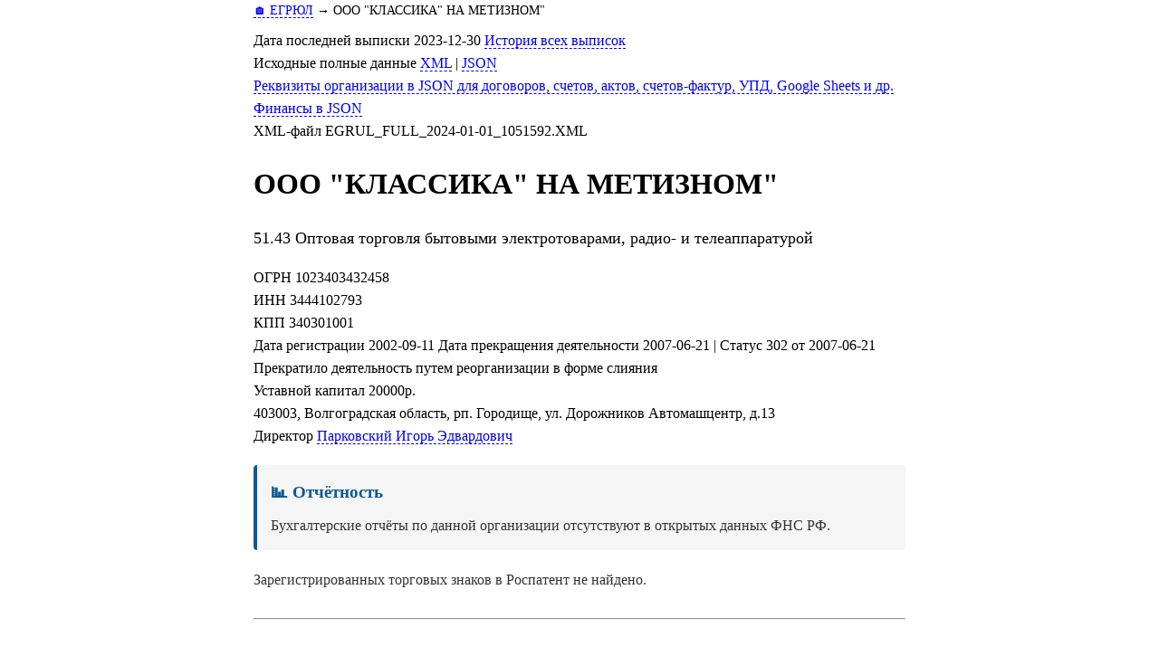

--- FILE ---
content_type: text/html; charset=UTF-8
request_url: https://egrul.itsoft.ru/3444102793
body_size: 4746
content:
<!DOCTYPE html>
<html lang="ru">
<head prefix="og: http://ogp.me/ns# fb: http://ogp.me/ns/fb# article: http://ogp.me/ns/article#">
<meta charset="UTF-8">
<title>ООО &quot;КЛАССИКА&quot; НА МЕТИЗНОМ&quot; ИНН 3444102793 ОГРН 1023403432458</title>
<meta name="description" content="ООО &quot;КЛАССИКА&quot; НА МЕТИЗНОМ&quot;. оптовая торговля бытовыми электротоварами, радио- и телеаппаратурой. Реквизиты, учредители, руководители, финансовая отчётность. Адрес: 403003, Волгоградская область, рп. Городище, ул. Дорожников Автомашцентр, д.13. ИНН 3444102793. ОГРН 1023403432458.">
<meta name="keywords" content="ООО &quot;КЛАССИКА&quot; НА МЕТИЗНОМ&quot;, 3444102793, реквизиты, отчётность">
<meta name="theme-color" content="#0c5a98">
<link rel="canonical" href="https://egrul.itsoft.ru/3444102793">
<link rel="icon" type="image/gif" href="/favicon.ico">
<meta name="viewport" content="width=device-width, initial-scale=1.0" id="viewport">
<meta name="theme-color" content="#0c5a98">


<meta property="og:title" content="ООО &quot;КЛАССИКА&quot; НА МЕТИЗНОМ&quot; ИНН 3444102793 ОГРН 1023403432458">
<meta property="og:description" content="ООО &quot;КЛАССИКА&quot; НА МЕТИЗНОМ&quot;. оптовая торговля бытовыми электротоварами, радио- и телеаппаратурой. Реквизиты, учредители, руководители, финансовая отчётность. Адрес: 403003, Волгоградская область, рп. Городище, ул. Дорожников Автомашцентр, д.13. ИНН 3444102793. ОГРН 1023403432458.">
<meta property="og:type" content="website">
<meta property="og:url" content="https://egrul.itsoft.ru/3444102793">
<meta property="og:image" content="http://egrul.itsoft.ru/images/main.png">

<meta property="twitter:card" content="summary_large_image">
<meta property="twitter:title" content="ООО &quot;КЛАССИКА&quot; НА МЕТИЗНОМ&quot; ИНН 3444102793 ОГРН 1023403432458">
<meta property="twitter:description" content="ООО &quot;КЛАССИКА&quot; НА МЕТИЗНОМ&quot;. оптовая торговля бытовыми электротоварами, радио- и телеаппаратурой. Реквизиты, учредители, руководители, финансовая отчётность. Адрес: 403003, Волгоградская область, рп. Городище, ул. Дорожников Автомашцентр, д.13. ИНН 3444102793. ОГРН 1023403432458.">
<meta property="twitter:domain" content="egrul.itsoft.ru">
<meta property="twitter:image:src" content="http://egrul.itsoft.ru/images/main.png">
<meta property="twitter:site" content="@itsoft7">

<script type="application/ld+json">
{
    "@context": "https://schema.org",
    "@type": "Organization",
    "name": "ООО \"КЛАССИКА\" НА МЕТИЗНОМ\"",
    "legalName": "ОБЩЕСТВО С ОГРАНИЧЕННОЙ ОТВЕТСТВЕННОСТЬЮ \"КЛАССИКА\" НА МЕТИЗНОМ\"",
    "taxID": "3444102793",
    "identifier": 1023403432458,
    "address": {
        "@type": "PostalAddress",
        "addressCountry": "RU",
        "streetAddress": "403003, Волгоградская область, рп. Городище, ул. Дорожников Автомашцентр, д.13"
    },
    "employee": {
        "@type": "Person",
        "jobTitle": "Директор Парковский Игорь Эдвардович"
    },
    "foundingDate": "2002-09-11"
}
</script>

<style>
body {line-height: 1.58; max-width: 720px; margin: 0 auto; padding-left: 5%; padding-right: 5%;
}
h2, h3 { margin-bottom: 10px;}
ol, ul, p {margin-top: 0px;}
li {margin-top: 20px;} 
ul { margin-left: -20px; }
ul > li:before {
  content: '— ';
  margin-left: -20px;
}
a {text-decoration: none; border-bottom: dashed 1px;}
ul > li {
  margin-left: 20px; 
  list-style: none;
}

div.okved_str {
	margin-top: 5px;
	padding-left: 5px;
    border-left: solid 1px black;
	}
	
div.okved_str_level1 {margin-left: 30px;}
div.okved_str_level2 {margin-left: 60px;}
div.okved_str_level3 {margin-left: 90px;}
div.okved_str_level4 {margin-left: 120px;}
div.okved_str_level5 {margin-left: 150px;}

hr {margin-top:30px;margin-bottom:30px;}
div#fin td {text-align:right;}	  
@media (max-width: 720px){
	body{padding-left: 3px; padding-right: 3px;}
	h1, h2, p {padding-left: 5px; padding-right: 5px;}
	table {margin-left: 5px;}
	} 
</style>
</head>
<body>
<nav style="margin-bottom: 10px; font-size: 0.9em;">
<a href='/'>🏠 ЕГРЮЛ</a> → <span>ООО "КЛАССИКА" НА МЕТИЗНОМ"</span>
</nav>
<div id='ДатаВып'>Дата последней выписки 2023-12-30 
	<a href='/v2/all.php?id=1023403432458'>История всех выписок</a></div>
<div id='Исходные_данные'>Исходные полные данные <a href='3444102793.xml' id='xml_src'>XML</a> | <a href='3444102793.json' id='json_src'>JSON</a></div>
<div id='Реквизиты_JSON'><a href='/short_data/?inn=3444102793'>Реквизиты организации в JSON для договоров, счетов, актов, счетов-фактур, УПД, Google Sheets и др.</a></div>
<div id='Реквизиты_JSON'><a href='/fin/?inn=3444102793'>Финансы в JSON</a></div>
<div id='XML_файл'>XML-файл EGRUL_FULL_2024-01-01_1051592.XML</div>
<h1 id='short_name'>ООО "КЛАССИКА" НА МЕТИЗНОМ"</h1><p style="font-size: 1.1em; margin-top: 5px;">51.43 Оптовая торговля бытовыми электротоварами, радио- и телеаппаратурой</p>ОГРН <span id='ogrn'>1023403432458</span><br>
<div id='inn'>ИНН 3444102793</div>
<div id='kpp'>КПП 340301001</div>
<div id='reg_date'>Дата регистрации 2002-09-11 Дата прекращения деятельности 2007-06-21 | Статус 302 от 2007-06-21 Прекратило деятельность путем реорганизации в форме слияния</div>
<div id='capital'>Уставной капитал 20000р.</div>
<div id='address'>403003, Волгоградская область, рп. Городище, ул. Дорожников Автомашцентр, д.13</div>
<div id='chief'>Директор <a href="/344306546824">Парковский Игорь Эдвардович</a></div>
<div style="margin-top: 20px; margin-bottom: 20px; padding: 15px; background: #f5f5f5; border-left: 4px solid #0c5a98; border-radius: 4px;"><h3 style="margin-top: 0; margin-bottom: 10px; color: #0c5a98;">📊 Отчётность</h3><div style="color: #333;">Бухгалтерские отчёты по данной организации отсутствуют в открытых данных ФНС РФ.</div></div>
<div style="margin-top: 10px; color: #333;">Зарегистрированных торговых знаков в Роспатент не найдено.</div>

<hr>
<h2 id='full_name'>ОБЩЕСТВО С ОГРАНИЧЕННОЙ ОТВЕТСТВЕННОСТЬЮ "КЛАССИКА" НА МЕТИЗНОМ"</h2>
Организация и отзывы на <a href="https://yandex.ru/maps/?text=%D0%9E%D0%9E%D0%9E+%22%D0%9A%D0%9B%D0%90%D0%A1%D0%A1%D0%98%D0%9A%D0%90%22+%D0%9D%D0%90+%D0%9C%D0%95%D0%A2%D0%98%D0%97%D0%9D%D0%9E%D0%9C%22%2C+403003%2C+%D0%92%D0%BE%D0%BB%D0%B3%D0%BE%D0%B3%D1%80%D0%B0%D0%B4%D1%81%D0%BA%D0%B0%D1%8F+%D0%BE%D0%B1%D0%BB%D0%B0%D1%81%D1%82%D1%8C%2C+%D1%80%D0%BF.+%D0%93%D0%BE%D1%80%D0%BE%D0%B4%D0%B8%D1%89%D0%B5%2C+%D1%83%D0%BB.+%D0%94%D0%BE%D1%80%D0%BE%D0%B6%D0%BD%D0%B8%D0%BA%D0%BE%D0%B2+%D0%90%D0%B2%D1%82%D0%BE%D0%BC%D0%B0%D1%88%D1%86%D0%B5%D0%BD%D1%82%D1%80%2C+%D0%B4.13">Яндекс.Картах</a> и <a href="https://maps.google.ru/?q=%D0%9E%D0%9E%D0%9E+%22%D0%9A%D0%9B%D0%90%D0%A1%D0%A1%D0%98%D0%9A%D0%90%22+%D0%9D%D0%90+%D0%9C%D0%95%D0%A2%D0%98%D0%97%D0%9D%D0%9E%D0%9C%22%2C+403003%2C+%D0%92%D0%BE%D0%BB%D0%B3%D0%BE%D0%B3%D1%80%D0%B0%D0%B4%D1%81%D0%BA%D0%B0%D1%8F+%D0%BE%D0%B1%D0%BB%D0%B0%D1%81%D1%82%D1%8C%2C+%D1%80%D0%BF.+%D0%93%D0%BE%D1%80%D0%BE%D0%B4%D0%B8%D1%89%D0%B5%2C+%D1%83%D0%BB.+%D0%94%D0%BE%D1%80%D0%BE%D0%B6%D0%BD%D0%B8%D0%BA%D0%BE%D0%B2+%D0%90%D0%B2%D1%82%D0%BE%D0%BC%D0%B0%D1%88%D1%86%D0%B5%D0%BD%D1%82%D1%80%2C+%D0%B4.13">Google.Maps</a>

 



<div id='СвПреем'><h2>Преемники</h2><a href="7704652894">ОБЩЕСТВО С ОГРАНИЧЕННОЙ ОТВЕТСТВЕННОСТЬЮ "ОТИС"</a><br></div>










<div id='СвУчредит'><h2>Учредители физлица</h2> <a href="/344306546824">Парковский Игорь Эдвардович</a> с 2005-06-06 Доля 20000р. (100%)<br></div>


<div id='okved'><h2>Виды деятельности</h2>Основной ОКВЭД<br>51.43 версия ОКВЭД ОК 029-2001 (КДЕС Ред. 1) Оптовая торговля бытовыми электротоварами, радио- и телеаппаратурой</div>
Дополнительные коды ОКВЭД<br>50.1 версия ОКВЭД ОК 029-2001 (КДЕС Ред. 1) Торговля автотранспортными средствами<br>50.2 версия ОКВЭД ОК 029-2001 (КДЕС Ред. 1) Техническое обслуживание и ремонт автотранспортных средств<br>50.3 версия ОКВЭД ОК 029-2001 (КДЕС Ред. 1) Торговля автомобильными деталями, узлами и принадлежностями<br>51.1 версия ОКВЭД ОК 029-2001 (КДЕС Ред. 1) Оптовая торговля через агентов (за вознаграждение или на договорной  основе)<br>51.2 версия ОКВЭД ОК 029-2001 (КДЕС Ред. 1) Оптовая торговля сельскохозяйственным сырьем и живыми животными<br>51.3 версия ОКВЭД ОК 029-2001 (КДЕС Ред. 1) Оптовая торговля пищевыми продуктами, включая напитки, и табачными  изделиями<br>51.4 версия ОКВЭД ОК 029-2001 (КДЕС Ред. 1) Оптовая торговля непродовольственными потребительскими товарами<br>51.47 версия ОКВЭД ОК 029-2001 (КДЕС Ред. 1) Оптовая торговля прочими непродовольственными потребительскими  товарами<br>51.47.37 версия ОКВЭД ОК 029-2001 (КДЕС Ред. 1) Оптовая торговля прочими потребительскими товарами, не включенными в  другие группировки<br>51.6 версия ОКВЭД ОК 029-2001 (КДЕС Ред. 1) Оптовая торговля машинами и оборудованием<br>51.7 версия ОКВЭД ОК 029-2001 (КДЕС Ред. 1) Прочая оптовая торговля<br>52.2 версия ОКВЭД ОК 029-2001 (КДЕС Ред. 1) Розничная торговля пищевыми продуктами, включая напитки, и табачными  изделиями в специализированных магазинах<br>52.4 версия ОКВЭД ОК 029-2001 (КДЕС Ред. 1) Прочая розничная торговля в специализированных магазинах<br>52.44.2 версия ОКВЭД ОК 029-2001 (КДЕС Ред. 1) Розничная торговля различной домашней утварью, ножевыми изделиями,  посудой, изделиями из стекла и керамики, в том числе фарфора и фаянса<br>52.44.3 версия ОКВЭД ОК 029-2001 (КДЕС Ред. 1) Розничная торговля светильниками<br>52.44.6 версия ОКВЭД ОК 029-2001 (КДЕС Ред. 1) Розничная торговля бытовыми изделиями и приборами, не включенными в  другие группировки<br>52.46.1 версия ОКВЭД ОК 029-2001 (КДЕС Ред. 1) Розничная торговля скобяными изделиями<br>52.46.2 версия ОКВЭД ОК 029-2001 (КДЕС Ред. 1) Розничная торговля красками, лаками и эмалями<br>52.46.6 версия ОКВЭД ОК 029-2001 (КДЕС Ред. 1) Розничная торговля садово-огородной техникой и инвентарем<br>52.48.31 версия ОКВЭД ОК 029-2001 (КДЕС Ред. 1) Розничная торговля товарами бытовой химии, синтетическими моющими  средствами, обоями и напольными покрытиями<br>52.48.32 версия ОКВЭД ОК 029-2001 (КДЕС Ред. 1) Розничная торговля цветами и другими растениями, семенами и  удобрениями<br>52.48.39 версия ОКВЭД ОК 029-2001 (КДЕС Ред. 1) Специализированная розничная торговля прочими непродовольственными  товарами, не включенными в другие группировки<br>63.1 версия ОКВЭД ОК 029-2001 (КДЕС Ред. 1) Транспортная обработка грузов и хранение<br>70.2 версия ОКВЭД ОК 029-2001 (КДЕС Ред. 1) Сдача внаем собственного недвижимого имущества<br>70.3 версия ОКВЭД ОК 029-2001 (КДЕС Ред. 1) Предоставление посреднических услуг, связанных с недвижимым  имуществом<br>74.14 версия ОКВЭД ОК 029-2001 (КДЕС Ред. 1) Консультирование по вопросам коммерческой деятельности и управления<br>74.4 версия ОКВЭД ОК 029-2001 (КДЕС Ред. 1) Рекламная деятельность<br>
<br>
<div id='pfr'>РегНомер в ПФР 44003091531</div>
<div id='fss'>РегНомер в ФСС 340144643634141</div>



<div id='СвЗапЕГРЮЛ'><h2>Записи ЕГРЮЛ</h2>2002-09-11  11201 Создание юридического лица<br>2005-02-08  12201 Изменение сведений о юридическом лице, содержащихся в Едином государственном реестре юридических лиц<br> 2005-01-31 №459 Заявление о внесении в единый государственный реестр юридических лиц изменений в сведения о юридическом лице, не связанных с внесением изменений в учредительные документы<br>2005-02-08  13200 Представление сведений об учете юридического лица в налоговом органе<br>2005-06-06  12101 Государственная регистрация изменений, внесенных в учредительный документ юридического лица, и внесение изменений в сведения о юридическом лице, содержащиеся в ЕГРЮЛ<br> 2005-05-31 №2745 Заявление о государственной регистрации изменений, вносимых в учредительные документы  юридического лица 2005-05-25 №1 Изменения 2005-05-25 №2 Протокол 2005-05-30 №95/023 Квитанция 2005-05-25 №1 Решение<br>2005-06-06  12201 Изменение сведений о юридическом лице, содержащихся в Едином государственном реестре юридических лиц<br> 2005-05-31 №2746 Заявление о внесении в единый государственный реестр юридических лиц изменений в сведения о юридическом лице, не связанных с внесением изменений в учредительные документы<br>2005-08-18  12101 Государственная регистрация изменений, внесенных в учредительный документ юридического лица, и внесение изменений в сведения о юридическом лице, содержащиеся в ЕГРЮЛ<br> 2005-08-11 №5232 Заявление о государственной регистрации изменений, вносимых в учредительные документы  юридического лица 2005-08-01 №2 Изменения 2005-08-03 №165 / 061 Квитанция 2005-08-01 №2 Решение<br>2005-09-28  12101 Государственная регистрация изменений, внесенных в учредительный документ юридического лица, и внесение изменений в сведения о юридическом лице, содержащиеся в ЕГРЮЛ<br> 2005-09-22 №5818 Заявление о государственной регистрации изменений, вносимых в учредительные документы  юридического лица 2005-09-19 №3 Изменения 2005-09-21 №41/572 Квитанция 2005-09-19 №3 Решение<br>2006-01-24  12101 Государственная регистрация изменений, внесенных в учредительный документ юридического лица, и внесение изменений в сведения о юридическом лице, содержащиеся в ЕГРЮЛ<br> 2006-01-20 №187 Заявление о государственной регистрации изменений, вносимых в учредительные документы  юридического лица 2006-01-17 №4 Изменения 2006-01-20 №131/090 Квитанция 2006-01-17 №5 Решение<br>2006-01-24  13200 Представление сведений об учете юридического лица в налоговом органе<br>2006-02-01  13200 Представление сведений об учете юридического лица в налоговом органе<br>2006-06-26  13300 Представление сведений о регистрации юридического лица в качестве страхователя в территориальном органе Пенсионного фонда Российской Федерации<br>2007-01-10  12101 Государственная регистрация изменений, внесенных в учредительный документ юридического лица, и внесение изменений в сведения о юридическом лице, содержащиеся в ЕГРЮЛ<br> 2006-12-26 №1 Заявление о государственной регистрации изменений, вносимых в учредительные документы  юридического лица Устав юридического лица 2006-12-22 №188 Документ об уплате государственной пошлины 2006-12-22 №12 Решение о внесении изменений в учредительные документы<br>2007-01-10  13200 Представление сведений об учете юридического лица в налоговом органе<br>2007-01-12  13200 Представление сведений об учете юридического лица в налоговом органе<br>2007-01-30  13300 Представление сведений о регистрации юридического лица в качестве страхователя в территориальном органе Пенсионного фонда Российской Федерации<br>2007-02-13  13300 Представление сведений о регистрации юридического лица в качестве страхователя в территориальном органе Пенсионного фонда Российской Федерации<br>2007-03-02  13400 Представление сведений о регистрации юридического лица в качестве страхователя в исполнительном органе Фонда социального страхования Российской Федерации<br>2007-06-21  14302 Прекращение юридического лица путем реорганизации в форме слияния<br>2007-07-04  13200 Представление сведений об учете юридического лица в налоговом органе<br>2007-08-08  15101 Внесение изменений в сведения о юридическом лице, содержащиеся в Едином государственном реестре юридических лиц, в связи ошибками, допущенными регистрирующим органом<br>2010-08-04  13300 Представление сведений о регистрации юридического лица в качестве страхователя в территориальном органе Пенсионного фонда Российской Федерации<br>2010-08-09  13300 Представление сведений о регистрации юридического лица в качестве страхователя в территориальном органе Пенсионного фонда Российской Федерации<br></div>


<hr style="margin-top: 40px;">
<p style="text-align: center;"><a href="/">← На главную</a></p>
</body>
</html>